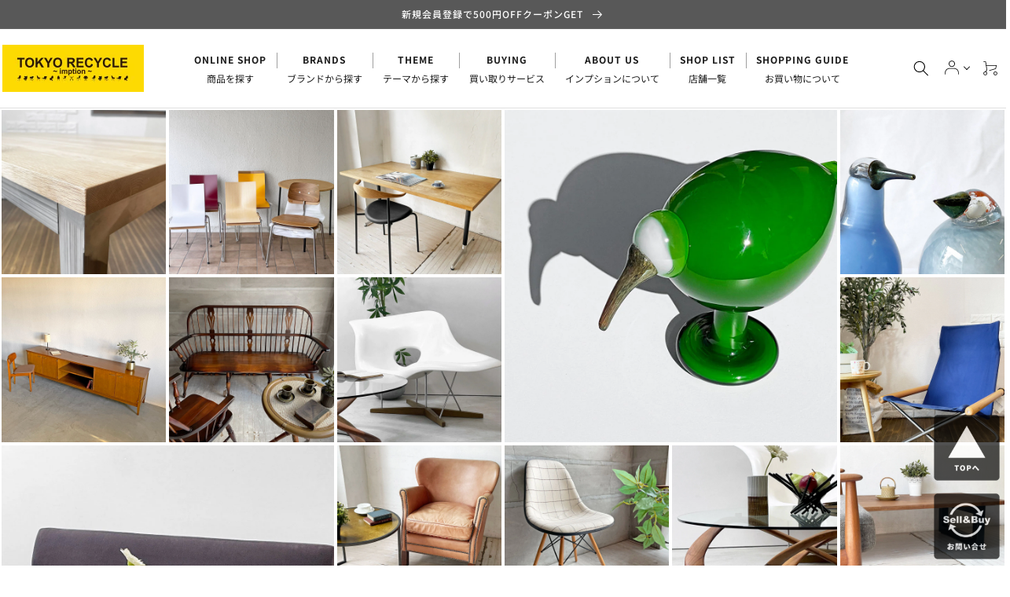

--- FILE ---
content_type: text/css
request_url: https://tokyo-recycle.net/cdn/shop/t/76/assets/section-news.css?v=10807122634274546941750983621
body_size: -511
content:
.news_list li>a{display:flex}@media (max-width: 767px){.news_list li>a{flex-direction:column}}.news_list li time{margin-right:1.5em}@media (max-width: 767px){.news_list li time{margin-right:1em}}.news_list>li{margin:12px 0}.news_list>li>a>span{display:flex}.news_list .news__tag{min-width:80px;padding:0 6px;text-align:center;background:#000;color:#fff;border-radius:100px;margin-right:1.5em;display:flex;align-items:center;justify-content:center}
/*# sourceMappingURL=/cdn/shop/t/76/assets/section-news.css.map?v=10807122634274546941750983621 */


--- FILE ---
content_type: text/css
request_url: https://tokyo-recycle.net/cdn/shop/t/76/assets/component-main-slider.css?v=22928384467599383671750983621
body_size: -399
content:
.mainSlide_image_picture{position:relative;display:block}.mainSlide_image_picture img{width:100%}div.swiper-button-next,div.swiper-button-prev{display:block}.swiper-pagination{z-index:2}.swiper-horizontal>.swiper-pagination-bullets,.swiper-pagination-bullets.swiper-pagination-horizontal,.swiper-pagination-custom,.swiper-pagination-fraction{line-height:1;position:relative;bottom:0;padding-top:14px}.swiper-button-next:after,.swiper-rtl .swiper-button-prev:after{display:none}.swiper-button-prev:after,.swiper-rtl .swiper-button-next:after{display:none}.swiper-button-next,.swiper-button-prev{color:rgba(var(--color-foreground))}.swiper-pagination-bullet-active{background:rgba(var(--color-foreground))}.swiper-button-next>*{transform:rotate(180deg)}.navi_arrow1 svg{max-width:100%;height:auto}.swiper-button-prev.navi_arrow1{left:1.6%}.swiper-button-next.navi_arrow1{right:1.6%}.swiper-button-prev.navi_arrow1,.swiper-button-next.navi_arrow1{width:46px;height:46px;margin-top:-23px}.navi_arrow2 svg{max-width:100%;height:auto}.swiper-button-prev.navi_arrow2{left:1.6%}.swiper-button-next.navi_arrow2{right:1.6%}.swiper-button-prev.navi_arrow2,.swiper-button-next.navi_arrow2{width:46px;height:46px;margin-top:-23px}.navi_arrow3 svg{max-width:100%;height:auto}.swiper-button-prev.navi_arrow3{left:1.6%}.swiper-button-next.navi_arrow3{right:1.6%}.swiper-button-prev.navi_arrow3,.swiper-button-next.navi_arrow3{width:46px;height:46px;margin-top:-23px}
/*# sourceMappingURL=/cdn/shop/t/76/assets/component-main-slider.css.map?v=22928384467599383671750983621 */


--- FILE ---
content_type: text/css
request_url: https://tokyo-recycle.net/cdn/shop/t/76/assets/snippet-card-product.css?v=74289511891025357341750983621
body_size: -494
content:
.tag{margin-top:2px;display:flex;flex-wrap:wrap}@media (max-width: 767px){.tag{margin-top:0}}.tag span{font-size:10px;font-weight:400;line-height:10px;letter-spacing:0em;text-align:center;padding:5px 7px;color:#fff;background:#000;margin-right:5px;margin-top:8px;display:flex;align-items:center;box-sizing:content-box}@media (max-width: 767px){.tag span{font-size:9px;font-weight:400;line-height:9px;letter-spacing:0em;padding:3px 6px;margin-top:6px}}.tag span.blue{background:#103b7b}
/*# sourceMappingURL=/cdn/shop/t/76/assets/snippet-card-product.css.map?v=74289511891025357341750983621 */


--- FILE ---
content_type: application/javascript; charset=utf-8
request_url: https://searchanise-ef84.kxcdn.com/templates.7W3W9T7Y8j.js
body_size: 3801
content:
Searchanise=window.Searchanise||{};Searchanise.templates={Platform:'shopify',StoreName:'TOKYO RECYCLE imption',AutoSpellCorrection:'N',AutocompleteLayout:'multicolumn_new',AutocompleteStyle:'ITEMS_MULTICOLUMN_LIGHT_NEW',AutocompleteDescriptionStrings:0,AutocompleteSuggestionCount:3,AutocompleteCategoriesCount:0,AutocompletePagesCount:0,AutocompleteItemCount:6,AutocompleteShowProductCode:'N',AutocompleteShowMoreLink:'Y',AutocompleteIsMulticolumn:'Y',AutocompleteTemplate:'<div class="snize-ac-results-content"><div class="snize-results-html" style="cursor:auto;" id="snize-ac-results-html-container"></div><div class="snize-ac-results-columns"><div class="snize-ac-results-column"><ul class="snize-ac-results-list" id="snize-ac-items-container-1"></ul><ul class="snize-ac-results-list" id="snize-ac-items-container-2"></ul><ul class="snize-ac-results-list" id="snize-ac-items-container-3"></ul><ul class="snize-ac-results-list snize-view-all-container"></ul></div><div class="snize-ac-results-column"><ul class="snize-ac-results-multicolumn-list" id="snize-ac-items-container-4"></ul></div></div></div>',AutocompleteMobileTemplate:'<div class="snize-ac-results-content"><div class="snize-mobile-top-panel"><div class="snize-close-button"><button type="button" class="snize-close-button-arrow"></button></div><form action="#" style="margin: 0px"><div class="snize-search"><input id="snize-mobile-search-input" autocomplete="off" class="snize-input-style snize-mobile-input-style"></div><div class="snize-clear-button-container"><button type="button" class="snize-clear-button" style="visibility: hidden"></button></div></form></div><ul class="snize-ac-results-list" id="snize-ac-items-container-1"></ul><ul class="snize-ac-results-list" id="snize-ac-items-container-2"></ul><ul class="snize-ac-results-list" id="snize-ac-items-container-3"></ul><ul id="snize-ac-items-container-4"></ul><div class="snize-results-html" style="cursor:auto;" id="snize-ac-results-html-container"></div><div class="snize-close-area" id="snize-ac-close-area"></div></div>',AutocompleteItem:'<li class="snize-product ${product_classes}" data-original-product-id="${original_product_id}" id="snize-ac-product-${product_id}"><a href="${autocomplete_link}" class="snize-item" draggable="false"><div class="snize-thumbnail"><img src="${image_link}" class="snize-item-image ${additional_image_classes}" alt="${autocomplete_image_alt}"></div><span class="snize-title">${title}</span><span class="snize-description">${description}</span>${autocomplete_product_code_html}${autocomplete_product_attribute_html}${autocomplete_prices_html}${reviews_html}<div class="snize-labels-wrapper">${autocomplete_in_stock_status_html}${autocomplete_product_discount_label}${autocomplete_product_tag_label}${autocomplete_product_custom_label}</div></a></li>',AutocompleteMobileItem:'<li class="snize-product ${product_classes}" data-original-product-id="${original_product_id}" id="snize-ac-product-${product_id}"><a href="${autocomplete_link}" class="snize-item"><div class="snize-thumbnail"><img src="${image_link}" class="snize-item-image ${additional_image_classes}" alt="${autocomplete_image_alt}"></div><div class="snize-product-info"><span class="snize-title">${title}</span><span class="snize-description">${description}</span>${autocomplete_product_code_html}${autocomplete_product_attribute_html}<div class="snize-ac-prices-container">${autocomplete_prices_html}</div><div class="snize-labels-wrapper">${autocomplete_in_stock_status_html}${autocomplete_product_discount_label}${autocomplete_product_tag_label}${autocomplete_product_custom_label}</div>${reviews_html}</div></a></li>',AutocompleteShowInStockStatus:'Y',LabelAutocompleteSuggestions:'よく検索されるワード',LabelAutocompleteCategories:'カテゴリ',LabelAutocompletePages:'ページ',LabelAutocompleteProducts:'商品',LabelAutocompleteMoreProducts:'[count] 件の結果を見る',LabelAutocompleteNothingFound:'[search_string]に一致する結果は見つかりませんでした。スペルを確認するか、別の単語やフレーズを使用してください。',LabelAutocompleteMobileSearchInputPlaceholder:'キーワードから探す',LabelAutocompleteInStock:'',LabelAutocompletePreOrder:'',LabelAutocompleteOutOfStock:'SOLD OUT',LabelAutocompleteNoCategoriesFound:'カテゴリの結果はありません',LabelAutocompleteNoPagesFound:'ページの結果はありません',LabelAutocompleteTypeForResults:'検索する',LabelAutocompleteResultsFound:'[count]件の結果',LabelAutocompleteDidYouMean:'[suggestions] をお探しですか？',LabelAutocompletePopularSuggestions:'人気検索ワード [suggestions]',LabelAutocompleteSeeAllProducts:'すべての商品を見る',LabelAutocompleteNumReviews:'[count] 件のレビュー',AutocompleteProductDiscountLabelShow:'Y',LabelAutocompleteProductDiscountText:'PRICE DOWN',ProductDiscountBgcolor:'333333',ResultsShow:'Y',ResultsStyle:'RESULTS_BIG_PICTURES_NEW',ResultsItemCount:24,ResultsShowActionButton:'N',ResultsShowInStockStatus:'Y',ResultsShowCategoryImages:'N',ResultsShowPageImages:'N',ResultsTitleStrings:5,ResultsDescriptionStrings:0,ResultsZeroPriceAction:'show_custom_text',ResultsUseAsNavigation:'templates',ResultsShowProductDiscountLabel:'Y',LabelResultsProductDiscountText:'PRICE DOWN',ResultsProductDiscountBgcolor:'000000',ResultsProductsPerRow:4,LabelResultsSortBy:'並び替え',LabelResultsSortRelevance:'',LabelResultsSortTitleAsc:'',LabelResultsSortTitleDesc:'',LabelResultsSortCreatedDesc:'新着順',LabelResultsSortCreatedAsc:'古い商品順',LabelResultsSortPriceAsc:'価格の安い順',LabelResultsSortPriceDesc:'価格の高い順',LabelResultsSortDiscountDesc:'割引率の高い順',LabelResultsSortRatingAsc:'評価 低い順',LabelResultsSortRatingDesc:'評価 高い順',LabelResultsSortTotalReviewsAsc:'レビューが少ない順',LabelResultsSortTotalReviewsDesc:'レビューが多い順',LabelResultsBestselling:'',LabelResultsFeatured:'関連度',ResultsProductDefaultSorting:'created:desc',ShowBestsellingSorting:'Y',ShowDiscountSorting:'Y',LabelResultsTabCategories:'カテゴリ',LabelResultsTabProducts:'商品',LabelResultsTabPages:'ページ',LabelResultsFound:'「[search_string]」の該当商品： [count]件 を表示しています。',LabelResultsFoundWithoutQuery:'[count] 件',LabelResultsNothingFound:'「[search_string]」の結果なし',LabelResultsNothingFoundWithoutQuery:'結果なし',LabelResultsNothingFoundSeeAllCatalog:'検索結果「[search_string]」には該当するものがありませんでした。スペルを確認するか、別の単語やフレーズを使用してください。',LabelResultsNumReviews:'[count] 件のレビュー',LabelResultsDidYouMean:'',LabelResultsFilters:'絞り込み',LabelResultsInStock:'',LabelResultsPreOrder:'',LabelResultsOutOfStock:'SOLD OUT',LabelResultsZeroPriceText:'在庫切れ',LabelResultsAddToCart:'カートに追加する',LabelResultsViewProduct:'商品を見る',LabelResultsQuickView:'クイックビュー',LabelResultsViewFullDetails:'すべての詳細を見る',LabelResultsQuantity:'数量',LabelResultsViewCart:'カートを見る',LabelResultsShowProducts:'[count] 商品を表示する',LabelResultsResetFilters:'クリア',LabelResultsApplyFilters:'絞り込む',LabelResultsSelectedFilters:'[count] 選択中',LabelResultsBucketsShowMore:'もっと見る',LabelResultsInfiniteScrollingLoadMore:'もっと見る',LabelResultsPaginationPreviousPage:'← 前へ',LabelResultsPaginationNextPage:'次へ →',LabelResultsPaginationCurrentPage:'[total_pages] ページ中 [page]',ResultsTagLabels:{"2152696":{"label_id":2152696,"product_tag":"\u5c55\u793a\u54c1","format":"text","type":"text","text":"\u5c55\u793a\u54c1","bg_color":"000000","text_color":"FFFFFF","image_type":"new","image_url":null,"position":"top-right"}},ResultsCustomLabels:{"2152696":{"label_id":2152696,"product_tag":"\u5c55\u793a\u54c1","format":"text","type":"text","text":"\u5c55\u793a\u54c1","bg_color":"000000","text_color":"FFFFFF","image_type":"new","image_url":null,"position":"top-right"}},CategorySortingRule:"searchanise",ShopifyCurrency:'JPY',ShopifyMarketsSupport:'Y',ShopifyLocales:{"ja":{"locale":"ja","name":"Japanese","primary":true,"published":true}},StickySearchboxShow:'N',PriceFormatSymbol:'¥',PriceFormatBefore:'¥',PriceFormatDecimals:0,ColorsCSS:'.snize-ac-results .snize-description { color: #9D9D9D; }div.snize-ac-results.snize-ac-results-mobile .snize-description { color: #9D9D9D; }.snize-ac-results span.snize-discounted-price { color: #C1C1C1; }.snize-ac-results .snize-attribute { color: #9D9D9D; }.snize-ac-results .snize-sku { color: #9D9D9D; }#snize-search-results-grid-mode span.snize-attribute { color: #888888; }#snize-search-results-list-mode span.snize-attribute { color: #888888; }#snize-search-results-grid-mode span.snize-sku { color: #888888; }#snize-search-results-list-mode span.snize-sku { color: #888888; }',CustomCSS:'#snize_results.snize-mobile-design.snize-new-version div.snize-main-panel .snize-main-panel-controls {    display:none;}.snize-product-filter-opener {    display:none;}.snize-selected-filter-values {    display:none;}.snize-product-filters-price-symbol {    display:none;}.snize-main-panel-controls {    display:none;}.snize-row-mode-icon {    display:none;}.snize-filters-title .snize-selected-filters {    text-align:left;}#snize_results.snize-mobile-design.snize-new-version div.snize-selected-filters-container {    display:block;}.snize-price-zero-text {    font-weight:bold;}/*.snize-main-panel-dropdown-created-asc,.snize-main-panel-dropdown-sales_amount-desc {*//*    display:none;*//*}*/.snize-price.money {    font-weight:bold;}.snize-price.money:after {    content:"（内税）";    font-size:12px;}#snize-search-results-grid-mode span.snize-thumbnail {    aspect-ratio: 1;    height: auto;    object-fit: contain;}#snize-search-results-grid-mode span.snize-thumbnail img {    aspect-ratio:1;    object-fit:contain;}#snize_results.snize-mobile-design.snize-new-version #snize-search-results-grid-mode ul {    margin-right:-10px;    margin-left:0;}#snize_results.snize-mobile-design.snize-new-version #snize-search-results-grid-mode.snize-two-columns li.snize-product {    padding-right:10px;}#snize_results.snize-mobile-design.snize-new-version #snize-search-results-grid-mode span.snize-thumbnail,#snize_results.snize-mobile-design.snize-new-version #snize-search-results-grid-mode span.snize-thumbnail img {    /*max-height:unset;*/    height:unset;}div.snize ul.snize-product-filters-list li label>span {    text-align:left;}#snize-search-results-list-mode .snize-item {    flex-direction:column;}#snize-search-results-grid-mode span.snize-out-of-stock,#snize-search-results-grid-mode div.snize-product-label,#snize-search-results-list-mode div.snize-product-label.top-left,#snize-search-results-list-mode span.snize-out-of-stock{    position:absolute;    padding: 0.6rem 3px!important;    background-color: rgba(0, 0, 0, 0.4588235294) !important;    font-size: 10px!important;    border-color: transparent!important;    top: 10px!important;    left:10px!important;    }div.snize div.slider-container.snize-theme .back-bar .pointer,div.snize div.slider-container.snize-theme .selected-bar {    background:#fcd900;}div.snize div.slider-container.snize-theme .selected-bar {    background:#d3d3d3;}#snize_results.snize-mobile-design.snize-new-version div.snize-search-results-header {    text-align:left;}#snize-search-results-grid-mode .snize-price-list {    font-weight:bold;}/* listmode */#snize-search-results-list-mode .snize-price-list {    text-align:left;    font-weight: 700;}#snize-search-results-list-mode li.snize-product:first-child {    padding-top:20px;}#snize-search-results-list-mode li.snize-product {    border-bottom:none;    padding: 20px 12px;}#snize-search-results-list-mode .snize-thumbnail-wrapper {    margin-right:0;}#snize-search-results-list-mode .snize-product .snize-item-image {    max-width: 300px;    max-height: 300px;}#snize-search-results-list-mode li.snize-product span.snize-thumbnail {    width: 300px;    height: 300px;}#snize_results.snize-mobile-design.snize-new-version #snize-search-results-list-mode span.snize-thumbnail {    width: 350px;    height: 350px;    border: none;}#snize_results.snize-mobile-design.snize-new-version #snize-search-results-list-mode span.snize-thumbnail img {    max-width: 350px;    max-height: 350px;}#snize-search-results-list-mode li.snize-product span.snize-title {    margin-top:7px;}@media screen and (min-width:1000px) {    #snize-search-results-list-mode ul {        display:flex;        flex-wrap:wrap;    }    #snize-search-results-list-mode li.snize-product {        width:50%!important;    }}@media screen and (min-width:1250px) {    #snize-search-results-list-mode .snize-product .snize-item-image {        max-width: 450px;        max-height: 450px;    }    #snize-search-results-list-mode li.snize-product span.snize-thumbnail {        width: 450px;        height: 450px;    }}#snize_results.snize-mobile-design.snize-new-version #snize-search-results-list-mode span.snize-overhidden {    padding-left:0;}/* pagination*/div.snize div.snize-pagination {    font-weight:400;}div.snize div.snize-pagination ul li {    border: 1px solid #dfdfdf;    border-right: none;    font-size: 14px;    width: 44px;    height: 44px;}div.snize div.snize-pagination ul li:last-child {    border-right: 1px solid #dfdfdf;}div.snize-search-results#snize_results a {    font-size:14px;    }div.snize div.snize-pagination ul li a,div.snize div.snize-pagination ul li span {    width:100%!important;    height:100%!important;}div.snize div.snize-pagination ul li a.active {    background-color:#fcd900;    color:#000;}@media screen and (max-width:600px) {    div.snize div.snize-pagination ul {        display:flex;        justify-content: center;    }}/* Instant Search */.snize-item .snize-labels-wrapper {    position: absolute;    top: 0;}div.snize div.snize-main-panel-dropdown>a span{    color: #333;}.snize-ac-results-content .snize-item .snize-labels-wrapper {    left: 8px;    top: 2px;}',CustomJS:'document.addEventListener(\'Searchanise.Loaded\',function(){(function($){function replacePriceWithTextForOOS(container){$(\'.snize-product\',container).each(function(){let productData=$(this).data(\'snize_item_data\');if(productData.quantity==0){$(\'.snize-price-list\',this).empty().text(\'在庫切れ\')}})}\n$(document).on(\'Searchanise.AutocompleteUpdated\',function(event,input,container){replacePriceWithTextForOOS(container)});$(document).on(\'Searchanise.ResultsUpdated\',function(event,container){replacePriceWithTextForOOS(container)})})(window.Searchanise.$)})'}

--- FILE ---
content_type: text/javascript
request_url: https://cdn.shopify.com/extensions/019a0ef7-919b-79f7-b2b5-682c8204d151/checkbox-assistant-423/assets/register.js?v=1762342897?v=1762342897
body_size: -509
content:
import { customizeCss, closePopup, insertCheckboxBefore } from "./common.js";

// 登録フォームのセレクタが存在するかどうかをチェック
if (document.querySelector(constant.register.createCustomerSelector)) {
  insertCheckboxBefore(
    constant.register.createCustomerSelector,
    constant.register.checkboxIdForRegister,
    constant.register.createCustomerOpacitySelector
  );
}
customizeCss();
closePopup();


--- FILE ---
content_type: application/javascript; charset=utf-8
request_url: https://searchanise-ef84.kxcdn.com/preload_data.7W3W9T7Y8j.js
body_size: 18913
content:
window.Searchanise.preloadedSuggestions=['usm ハラー','アルテック artek','ハーマンミラー イームズ','タッパーウェア tupperware','イッタラ iittala','herman miller','イデー idee','ダックス dux','イームズ シェルチェア','verner panton　ファブリックパネル','トラックファニチャー truck furniture','北欧　ビンテージ','ボーコンセプト boconcept','ジャーナルスタンダード ファニチャー','usmハラー モジュラーファニチャー グラファイト グレー','マルニ木工 maruni','ch24 ブラック','アーコール チェア','ジャン　プルーヴェ','ダイニング　テーブル','フリッツハンセン　チェア','アルテミデ artemide デメトラ demetra','フリッツハンセン テーブル','vitra ティプトン','herman miller ビンテージ エアポートベンチ','ロッシュ ボボア','リーンロゼ トーゴ','us ビンテージ','ハンガー　ラック','アルフレックス arflex','パシフィックファニチャーサービス pacific','カールハンセン＆サン carl hansen & son ch88p ダイニングチェア オーク材 本革 ハンス j ウェグナー デンマーク 北欧家具','クラッシュゲート crash gate','アラビア　ムーミン','アルテック artek スツール 60','ルイスポールセン　ph5','arabia moomin','カリモク　ソファ','クリスティーナ ダム スタジオ','イッタラ　バード','ミラー　鏡','天童木工 tendo','ラウンド　テーブル','ライティング　ビューロー','ハーマンミラー herman miller シェル チェア','japan vintage　衝立','lisa larson','テレビ　ボード','ヘイ hay','マルゲリータ margherita','ジェイケー jk','コンポ二ビリ componibili','ワイスワイス wise wise','ベッドフレーム　シングル','ムーミン マグ','ジョージ ナカシマ','カリモク　チェア','ハーマンミラー herman miller コントラクトテーブル','fritz hansen','artek a201','カールハンセン＆サン carl hansen & son ch24 yチェア ブラックラッカー × ブラックペーパーコード','ガラス　テーブル','ゲタマ ge201','momo natural','vitra dkr','astier de villatte','カンディハウス　チェア','ガラス　キャビネット','カリモク　モーガントン','acme furniture','ハンス・j・ウェグナー｜hans j wegner','トラックファニチャー truck','エクステンション　テーブル','ユーエスエムハラー usmハラー usm haller モジュラーファニチャー プライバシーパネル','ウニコ ソファ','ハーマンミラー herman miller プライウッドダイニングチェア dcm','ハーマンミラー herman miller モジュラーシーティンググループ 1pソファ ラウンジチェア ジョージ・ネルソン','b-line ボビーワゴン','無印　シェルフ','ネルソン　モジュラー','time & style','フリッツハンセン fritz hansen セブンチェア','無印良品　ダイニング','アルテック　テーブル','ch24　yチェア','イデー idee プライウッドチェア ブラック 「forme 1950」 1980年代 ビンテージ 初期プロダクト 希少','journal standard furniture','ビーカンパニー b-company','アスティエ　コンポート','ボーコンセプト bo concept ヴェネト veneto ラウンジチェア','エミュー　テラマーレ','アクタス actus','finn juhl','ukビンテージ　チェア','ケースファニチャー case furniture 675チェア ダイニングチェア アームチェア ウォールナット材','ジャパンビンテージ　デスク','ハーマンミラー デスク','柏木工　チェア','かなでもの kanademono ザ・テーブル the table デスク ラバーウッド無垢材 w250xd70cm スチール スクエアバーレッグ ブラック','ニッソー ハイモールド','チェア　ダイニング','ハラー　キャビネット','カールハンセン オーク材','スティーブ　ハリソン','フラワーベース 花瓶','フリッツハンセン fritz hansen ドロップチェア','リサ　ラーソン','家具　チェア','ベッドフレーム　ダブル','truck furniture','bo concept','ton チェア','フリッツハンセン fritz hansen セブンチェア ビーチ材 ナチュラル アルネ・ヤコブセン arne jacobsen スタッキング デンマーク 北欧家具','モモナチュラル ランド','バード　イッタラ','カイ クリスチャンセン','ハーマンミラー　テーブル','ウニコ　ブレス','pacific furniture','ピエール ガーリッシュ','サイドテーブル　無垢','三谷龍二 ryuji mitani 山桜 角皿 l字 w24 木の器 木工 現代作家 希少','ストッケ　トリップトラップ','オカムラ　オフィスチェア','ベッドフレーム　セミダブル','ボビーワゴン　2段','louis poulsen','ウェグナー　椅子','usm haller','ラタン　チェア','yチェア　ブラック','tom dixon','フィン　ユール','ピエールジャンヌレ pierre','辻和美 kazumi','ミナ ペルホネン','イームズ ラウンジ','アスティエ　キャット','ハラー　テーブル','ノル　knoll','oiva toikka','カウンター　チェア','アーレンドデシュルコ ahrend de cirkel リザルトチェア','アスティエ　デリアン','リサラーソン　オブジェ','ニーチェア エックス ny chair x','ボーコンセプト bo concept エルバ elba ラウンジチェア','コート　ラック','トムディクソン tom dixon','チーク材　チェア','マルニ　地中海','クラッシュゲート crash gate ノル nor マルコ marco','ダックス dux ナラ材','japan vintage','タピオ　ヴィルカラ','オーク　ダイニングテーブル','家具蔵　ウォールナット','ワゴン　キャスター','ロイヤルコペンハーゲン　ブルー','uk ビンテージ','カンディハウス conde house ルントオム runtom','ligne roset','アルテック　スツール','pacific furniture service','ガラス　ローテーブル','ミッドセンチュリー　チェア','カッシーナ　チェア','天童木工 バタフライスツール','ハイバック　チェア','かなでもの kanademono','無印　ベッド','ジョージ ネルソン','isamu noguchi','大理石 テーブル','リッツウェル ritzwell','verner panton','カルテル　テーブル','wood you like company','デューロン dyrlund','デンマーク ビンテージ','カイボイスン kay bojesen','三谷　龍二','プルーヴェ jean prouve','フランフラン francfranc','倉俣 史朗','ベビー チェア','アクメファニチャー　ソファ','ハイ チェア','george nelson','スツール　木製','セブンチェア ビーチ材','丸テーブル ダイニングテーブル','a flat','マリメッコ　生地','オイバ・トイッカ oiva','オープン ラック','オーク材　ダイニングテーブル','無印良品 ステンレスユニットシェルフ','ダイニングテーブル　北欧','コトブキ チェア','ハーマンミラー　チェア','royal copenhagen','現代作家　器','二葉家具 ビンテージ ハコテーブル チーク材 w40cm 原好輝 オープンシェルフ 自在家具 ミッドセンチュリーモダン 希少','キッズ　チェア','ラ　マリー　オレンジ','m.h stålmøbler','イサム ノグチ','タイム　アンド　スタイル','飛騨産業 hida','g plan','uk チェア','カルテル kartell ティップトップ tiptop','オットマン　ソファ','家具　チェア　アーム','タイル　テーブル','ソファ　オットマン','ジャパンビンテージ　チェア','ポール　ケアホルム','knoll チェア','ワーナー　シューメーカー','スツール オットマン','アクタス　デスク','hay　テーブル','クラッシュゲート　チェア','ジャパンビンテージ キャビネット','チーク　シェルフ','無印良品　スタッキングシェルフ','ライティングビューロ　ビンテージ','arabia アネモネ','天童木工 座卓','北欧　テーブル','ルイスポールセン　パンテラ','北欧ビンテージ キャビネット','オープン　シェルフ','飛騨産業 hida キツツキ','カウンター　テーブル','無印　ユニットシェルフ','idee ソファ','unico テーブル','jean prouve','hans j wegner','b&b italia','スチール　シェルフ','シャルロット　ペリアン','ウォール　シェルフ','柳宗理　チェア','無印良品 muji スタッキングシェルフ','サイドシェル　2nd','レザー　ソファ','イームズ ラウンジチェア','レコード　ラック','日進木工 nissin','北の住まい設計社 kitanosumaisekkeisha','クラフトファニチャー　チェア','デスク　テーブル','カリガリス　ダイニングテーブル','ロイヤルコペンハーゲン　イヤーマグ','ワイスワイス　ソファ','北欧 食器','カリモク　コロニアル','ヴィトラ　サイドシェル','ストウブ staub','カンディハウス ハナコ','アーコール　バタフライ','モモナチュラル テーブル','ベントウッド チェア','alvar aalto','tww ファンバックチェア','フクラ hukla','knoll サーリネン','チェア　レザー','アンティーク チェア','サイドテーブル ローテーブル','バタフライ　テーブル','ジャスパー モリソン','イームズ　シェル','karimoku ソファ','アアルト　ベース','dux ダックス','unico キッチン','ファブリック　ソファ','ペニーワイズ　テーブル','standard trade','アーロンチェア　クラシック','コカ・コーラ coca','エコーネス ekornes','ハーマンミラー　エアポート','カーフ karf','ビンテージ　棚','フォルミオ　デスク','剣持 勇','スタンダードトレード　テーブル','ユーエスエムハラー｜usm haller','ミラー 大型','conde house','ビンテージ チェスト','無印　キャビネット','アクタス　ソファ','lc　ソファ','北欧ビンテージ エクステンション','ウニコ　エクステンション','ジャンヌレ pierre','arne jacobsen','キャビネット　ガラス','マスターウォール ソファ','le klint','フロア　スタンド','カリガリス　チェア','イデー　ソファ','wise wise','フレデリシア fredericia','モモナチュラル　ソファ','インダストリアル　テーブル','セルジュ ムーユ','チェスカチェア cescachair','ペニーワイズ　カップボード','チーク　デスク','カリモク　テーブル','ヒロシマ hiroshima','鏡　壁掛け','陶芸家 現代作家','デンマーク　デスク','チーク　エクステンション','ヘイ hay エレメンターレチェア elementaire chair スモーキーグリーン ダイニングチェア ガーデンチェア ロナン＆エルワン・ブルレック 定価￥33,000','arabia ムーミン','ウニコ ダイニングテーブル','ウェグナー テーブル','ジョージ ジェンセン','mina perhonen','折りたたみ　テーブル','carl hansen & søn　','usm ハラーテーブル','無印 チェスト','チーク　サイドボード','アラビア　マグ','丸　テーブル','モラー　チェア','steve　harrison','usm haller デスク','vitra パントンチェア','カルテル kartell','マリオ ベリーニ','日進木工　ダイニングチェア','ジャパンビンテージ　テーブル','イーセン アーレン','ダイニングテーブル　ｗ150','カリモク　ニュースタンダード','ウニコ　ホクストン','penny wise','モダン　ソファ','ゴミ箱 ダストボックス','フロス flos','カルテル　チェア','キリム　ラグ','ジャパンビンテージ　アームチェア','ダイニングテーブル　丸','北欧 サイドボード','デンマーク　テーブル','ヴィトラ　テーブル','ダイニングテーブル ラウンド','uk　テーブル','カリモク　ドマーニ','チェスト イタリア','チーク　チェア','ウニコ　キャビネット','ミラー　ビンテージ','vitra ミニチュア','昇降式 テーブル','無印良品 ベッド','無印　シェルフ　','ミッドセンチュリー　デスク','ロイヤルコペンハーゲン　バッカ','トラック　ソファ','アクメ　テーブル','ウォールナット ダイニングテーブル','クラッシュゲート　イージーライフ','kivi キャンドルホルダー','クラッシュゲート　ソファ','ヴィトラ　ルーキー','カルテル kartell コンポニビリ','ビスレー　デスク','カリモク60　kチェア','pp mobler','李英才 young','家具蔵 kagura','アジアン　テーブル','george nakashima','トーネット アームチェア','vitra デスク','秋田木工　チェア','usmハラー usm haller モジュラーファニチャー avボード tvボード 3列3段 オーダーガラス天板','リボ　バランス','ステンレス　作業台','オーク テーブル','ガラス　シェルフ','tip ton','オーク材　ダイニングチェア','アルミナム　ハーマンミラー','フリッツ　ハンセン','r&b wire products','yチェア 日本','アイラーセン　ソファ','ゲタマ getama','ラウンド　ダイニング','ハンス　コレー','journal standard','イス　木','ダルトン dulton','エクステンション テーブル　伸長式','クラッシュ　ソファ','キュリオケース　ガラス','エレファントスツール elephant','ボビーワゴン　3段','m&m furniture','carl hansen','コトブキ　サイドチェア','無垢材　ダイニング','天童木工　チェア','かなでもの　テーブル','ハーマンミラー ベース','アクタス　ファイン','ドクターキャビネット ケビント','無印　ステンレス','アーコール　チェア　','ny chair x','キッチン　作業台','piet hein eek','tapio wirkkala','ウニコ　アルベロ','葉山　ガーデン','ビンテージ　チーク材　テーブル','ビスレー bisley','家具蔵 kagura ヴィンテージ vintage ダイニングチェア','リモワ rimowa サルサ salsa','ビンテージ　ダイニングテーブル','アラビア パラティッシ','ダイニングチェア　オーク材','アントチェア　チーク','actus デスク','柏木工 シビル','philippe starck','ウニコ　テーブル','ダイニングチェア 北欧','1p　ソファ','カッシーナ　テーブル','ピルッカ　テーブル','カリモク karimoku','インダストリアル　什器','アラビア　ルスカ','パシフィックファニチャーサービス オーダー','マルニ　ヒロシマ','magnus olesen','コンラン　シンテシ','椅子　木','無垢材　ダイニングテーブル　','knot antiques','ビンテージ　ハンガー','ニーチェア ロッキング','天童木工 テーブル','オーバル　テーブル','crash gate','moda en casa','サイドテーブル　ビンテージ','enzo mari','vamdrup stolefabrik','tecta k22','カリモク　ダイニングテーブル','フォルミオ　チェア','トラックファニチャー　ソファ','アラビア　ルノ','テクタ　サイドテーブル','モダニカ　セルシステム','福村 龍太','landscape products','イケア ikea','シャビー　ホワイト','ワイスワイス アキ','ビンテージ ベンチ','drexel heritage','無印良品 muji　ダイニングチェア','ストッフ ナゲル','アレキサンダー　ジラルド','トラック　fk','tv board','actus テーブル','ライト　スタンド','ドレクセル　テーブル','unico ソファ','チーク ビンテージ キャビネット','無印　スタッキング','ホワイト　デスク','イデー テーブル','オカムラ　コンテッサ','ホワイト　シェルフ','ダイニングチェア　pvcレザー','アーロンチェア ライト','ファブリック　チェア','無印　テーブル','無印　チェア','ローテーブル ガラス','北欧　エクステンション','富士ファニチア fuji','広松木工 hiromatsu','uk　ダイニングチェア','coffee table','ukビンテージ vintage ガラスキャビネット ディスプレイケース 英国家具 アンティーク','イサムノグチ isamu noguchi','ハーマンミラー　アルミナム','usビンテージ ライト','マルセル　ブロイヤー','ガラス　飾り棚','ハーマンミラー 2nd','ビンテージ　ミラー','kaj franck','ヤマギワ ペンダントライト','アルテック アアルト','ゲタマ デイベッド','roche bobois','ビンテージ　ランプ','knoll studio','イームズ　ソファ','カルテル ストーン','北の住まい設計社 パイン無垢材','ビンテージ　キャビネット','クッション　ソファ','チーク　テーブル','ジャパンビンテージ　チーク','ukビンテージ オーク材','ハーマンミラー シェルチェア','イームズ　ローテーブル','イームズ テーブル','ethan allen','セブンチェア　ビンテージ','キッチン 棚','オーク材　チェア','什器　アイアン','リオン アングルシェルフ','vintage danish','柳宗理　コトブキ','マリメッコ　ビンテージ','チーク材 コーヒーテーブル','グスタフスベリ　ベルサ','ワイヤー　イームズ','ハーマンミラー herman miller','テクタ m21','リヤドロ　人形','idee　テーブル','ウニコ 棚','3人掛けソファ カウチソファ','ロッシュ ボボア roche bobois マ ジョン mah jong ソファ ローソファ シートクッション','スタッキング　スツール','松本民芸家具 チェスト','チェスト ホワイト','vitra チェア','秋田木工　スツール','無印　ソファ','デンマーク　ボーコンセプト','オットマン　モダン','アーコール　クエーカー','モモナチュラル vent','ラウンド　ダイニングテーブル　オーク','モモナチュラル チェア','ファイヤーキング　ジェダイ','ダイニング　チェア','ソファ　グリーン','kay bojesen','fat lava','カルテル　take','ビンテージ　デスク','黒田 泰蔵｜','スタッキング　チェア','ukビンテージ　チェスト','無印良品　メープル','オフィス　デスク','バランスイージー balans easy','無垢材　ダイニングテーブル','パントン　ファブリック','アラビア　24h','無印良品 シェルフ タモ','こたつ　テーブル','hita craft','シェルフ　木製','ポロック　チェア','現代作家　プレート','リーンロゼ　カラン','ビンテージ　アームチェア','キッズ　テーブル','ビンテージ　サイド','インダストリアル　キャビネット','ソファ 3シーター','ナラ　無垢','ビンテージ　テーブル　ホワイト','コンラン　テーブル','木製　チェア','カッシーナ　キャブ','ラタン テーブル','ツェツェ・アソシエ tse＆tse','カールハンセン　ウェグナー','デンマーク　チェア','アルミナム マネジメント','iittala bird','無印　ユニット　ワイド','サイドシェル　テーブル','ベッド　クイーン','ハイバック　ソファ','アクタス　fb','折りたたみ　椅子','arne vodder','ジャーナル　サンク','チーク テレビボード','ハロ　ソファ','北欧 ヴィンテージ','クラスティーナ crastina','pierre jeanneret','柳宗理 ビンテージ','ハーマンミラー　cosm','トムディクソン tom dixon コッパー ラウンド ペンダントライト 45 copper round pendant コッパー copper 廃盤 定価113,000円 展示美品 〓','ワイスワイス　テーブル','ハーマンミラー イームズ　2nd','usmハラー　テーブル','辻　和美','ムーミン アラビア','デスクチェア　昇降','vitra rookie','アルテック artek 60','usm ハラー　キャビネット','knoll ブルーノ','オーレ ヴァンシャー','ハーマンミラー　アームシェル','フリッツハンセン　チェア　スタッキング','usm デスク','アームシェル ロッカー','muji ソファ','無印 スツール','ジャーナル　パクストン','パシフィック シェルフ','ロナン　ブルレック','サイドボード　オーク','キャビネット ハラー','ウィンザー　ビンテージ','ジャパンビンテージ　スツール','キャサリンホルム cathrineholm','カンディハウス　テーブル','バワリー コーヒーテーブル','ワゴン　テーブル','ビンテージ　電話台','unico チェア','フランス　テーブル','2p　ソファ','ウェグナー　チェア','ウニコ　ホルム','ローテーブル　アイアン','デスク チェア セット','harman miller','ガーデンチェア フォールディングチェア','ラパルマ　スツール','borge mogensen','和　モダン','折り畳み テーブル','ウニコ テレビ','イッタラ　キャンドルホルダー','モンタナ montana','ph5　ブラス','レザー　スツール','照明　ビンテージ','クラッシュ　リクライニング','オーク材 サイドテーブル','ポールケアホルム kjaerholm','マスターウォール チェア','ハラー　デスクワゴン','ハーマンミラー　シェル','ロウヤ lowya','ukビンテージ　テーブル','デスク　ワゴン','イデー アントン','fk sofa','ビンテージ スツール','チーク材　デンマーク','アスプルンド　テーブル','vitra　ソフトシェル','ハンス j ウェグナー','カンディハウス conde','イッタラ iittala キビ','ビンテージ　ペンダントライト','エクステンション ダイニングテーブル','オープンシェルフ　チーク','オットマン　レザー','北欧 チーク材 キャビネット','イームズ ストレージ','ユニットシェルフ　muji','ネルソン　クロック','冷蔵庫　will','イームズ　アルミナム','マジス　スティール','松本民芸　椅子','ビンテージ シェルフ','ステンレス　シェルフ','スタンダードトレード ダイニングテーブル','unico アルベロ','アームチェア　レザー','フラワーベース　ガラス','ポラダ　アーレキン','北欧　ラウンジ','北欧　ウォール','シェルチェア　ビンテージ','アクタス テーブル','マルゲリータ　棚','かなでもの　デスク','フィネル　ポット','ニーチェア　オットマン','ガラス サイドテーブル','ワゴン ビンテージ','ヨギボー　マックス','ウエッジウッド wedgwood','チーク　ワゴン','レザー　オットマン','hans wegner','ビンテージ　チェア','キャビネット　オープン','serge mouille','jasper morrison','crash gate　ソファ','モモナチュラル　vibo','uk ドローリーフ','アジアン　チーク','秋田木工　ダイニングチェア','スタンドミラー 姿見','エルゴヒューマン　プロ','グリニッチ カフェテーブル','ハラー　デスク','タッパーウェア　フライパン','アルフレックス arflex キャビネット','イトーキ　チェア','アンティーク　テーブル','ネルソン　ソファ','クッション　チェア','ナガノインテリア ベンチ','carl hansen & son','セット　チェア','フィンユール　チーク','unico ベンチ','フォルナセッティ fornasetti','北欧 チェア','モモ ランド','skip a beat garden','ダニエル　チェスト','ウニコ　シグネ','フランス　プレート','bed do','チーク　エクステンション　ダイニングテーブル','カッシーナ　エアーフレーム','ナチュラル　ダイニングテーブル　','arabia　ウラ・プロコッペ','天童木工 tendo テーブル','momo natural ダイニングテーブル','アイアン　ハンガー','boby wagon','ルイスポールセン aj','ハラー　リノリウム','sawaya & moroni','スウェーデン ビンテージ','コンポニビリ componibili','ロッシュボボア roche','長　大作','リセノ　ソファ','ラグ イラン','北欧ビンテージ チーク材 キャビネット','無印良品 muji リビングでもダイニングでもつかえる テーブル','アルテック　未使用','ベンチ　木製','ノル　チューリップ','カッシーナ lc','エクステンション　蛇腹','ホルムガード holmegaard','ボックス　シェルフ','コトブキ　スタッキング','kai kristiansen','無印良品　スタッキング　キャビネット','ラグ シャギー','チーク キャビネット','イームズ　ワイヤーチェア','ケーススタディーショップ case study shop','デスク ミッドセンチュリー','スチール　キャビネット','かしわ 柏木工','スタンダードトレード オーダー','maarten van severen','北欧 チーク チェア','bkf バタフライチェア','nagano interior','スチール　us','イノベーター　ワゴン','カフェ　テーブル','スペースエイジ テーブル','アアルト　ボウル','vitra パントン','ペインテッド　テーブル','ハッリ　コスキネン','ラパルマ カウンターチェア','fritz hansen スーパー円テーブル','カリモク60 テーブル','アーコール　テーブル','レム lem','アイアン　テーブル','アクタス　ベッド','カリモク　ダイニングテーブル　オーク材','飛騨　キツツキ','ビーカンパニー　クリチコ','ジャパンビンテージ 水屋箪笥','old maison','レーン lane','ミナペルホネン　tarte','ハーマンミラー　サイドシェルチェア','マジス magis 360°container','ビンテージ　ガラスキャビネット','無印　av','artek テーブル','カップ　ソーサー','カリモク ロビーチェア','ハイバック　ダイニングチェア','ウニコ　ロム','ercol クエーカー','アイアン デスク','リサラーソン　猫','ピエール　ポラン','ハンガーラック　イエロー','ウニコ　シグネ　チェア','カリモク　チェア　ソファ','vitra　ゼロフォー','北欧 コーヒーテーブル','折り畳み　チェア','ウニコ　トリト','カリモク karimoku ct53','adrian pearsall','a330s ゴールデンベル','キャビネット インダストリアル','アクメファニチャー チェア','リーンロゼ ligne roset ロゼプラド rosetprado','リチャードジノリ richard ginori','モモナチュラル momo natural クローバー clover チェア ダイニングチェア','ジープラン チェア','herman miller デスク','uk　キャビネット','フェルモブ fermob ビストロ bistro','idee　ローテーブル','ベビー　ハイチェア','ダイニングテーブル　ジャーナルスタンダードファニチャー','スコービー skovby デンマーク','イームズ チェア','無印良品　棚','ガラス ショーケース','fire king','昇降式　チェア','j16 ロッキングチェア','unico マノア','レトロポップ 昭和レトロ','ハンガーラック　収納','bc工房 チェア','ロム　ライトグレー','ウニコ unico','アーオ ソファ','無印　デスク','アルテミデ　箱','ドレクセル　トライユン','ビンテージ　ラタン','柳宗理 鏡','j39 モーエンセン','イデー　チェア','北欧　キャビネット','日進木工　オーク','ジープラン　テーブル','テクタ　テーブル','クリスチャンヌ ペロション','ダイニング　ソファ','マルニ木工 hiroshima','マルニ　ソファ','アームシェル　キャッツ','ダイニング 丸 テーブル','アクタス　ベンチ','ビンテージ テーブルランプ','ラタン　ソファ','北欧　ビンテージ　キャビネット','ダイニングテーブル　アイアン','デスク チェア','シャビー　チェア','muji スタッキングキャビネット','イッタラ　マグ','カルテル スツール','シェルチェア　生地','mario bellini','ph5 mini','us　スチール','無印　タモ　ラウンド','タピオ・ヴィルカラ tapio','b line','スツール　レザー','アリンコチェア 4本脚','ウニコ　スツール','charlotte perriand','シボネ cibone','hay　neu13','ハーマンミラー サイドシェル','サイドシェル　スタッキング','チーク材　ダイニングテーブル','アルテック　チェア','シューズラック 下駄箱','無印　ダイニングテーブル','マスターウォール　リッツ','idee ダイニングテーブル','tom sachs','椅子　スツール　ベンチ','ペニーワイズ　サイド','セラミック　テーブル','ウォールナット材 スタッキングシェルフ','天童木工 低座椅子','ストリング　シェルフ','ジャーナル　テーブル','　チーク　北欧　テーブル','アラビア　フィギュア','ウニコ　コルソ','ole wanscher','カンディハウス　ダイニング','クラッシュ　テーブル','ittala ティモ','コトブキ　張替','usm イエロー','トルソー　ストックマン','ワーク　テーブル','ウニコ チェスト','ウニコ ベッドフレーム','柏木工 kashiwa','テーブル　オーク材','string furniture','飛騨　ダイニングテーブル','天童　テーブル','マグナス　リノリウム','ウォールナット アームチェア','トーネット チェア','飛騨産業　ウィンザー','ルイス　ペンダント','ランパデール トワ ルミエーレ','レクリント le klint','トロリー　ワゴン','フロス　グローボール','ジャパンビンテージ シェルフ','ウニコ キッチンボード','ジオ　ポンティ','チーク　エクステンション　ビンテージ　','sori yanagi','レコード　キャビネット','テーブル　タイル','ジャパンビンテージ 飾り棚','イサム　テーブル　リプロ','チーク　ダイニングチェア','fog & morup','dining table','アラビア　ムーミン　プレート','イデー idee シュスポンション・トワ・ブラ・ピヴォタン','アルヴァ アアルト','easy life','子供　チェア','アイラーセン eilersen','ヴィトラ　アルミナム','チーク　ボウル','kチェア　1シーター','ボーコンセプト　テーブル','ビスレー ラック','a depeche','ガラス 棚','usm ハラー　ホワイト','アクタス ダイニング','カールハンセン＆サン carl hansen & son ch88p','スチール　チェア','sarah grace','インテリア　センター','カンディハウス conde house','ナチュラル　デスク','オランダ　チェア','ピエールジャンヌレ pierre jeanneret','ポール・マッコブ　ドレッサー','ハーマンミラー herman miller サイドシェルチェア','チェア　ビーチ材','ビンテージ　ペインテッド','ビンテージ　クラフト','unico kurt','y chair','cees braakman','タッパーウェア tupperware マストロクックウェア','フランフラン　テーブル','サイド　テーブル','vitra アルミナム','アクタス　シャイン','デンマーク ステンレス','楢材　無垢','北欧　デスク','スクールチェア　ビンテージ','アントン　チェア','standard c','アルネ　ヴォッダー','standard chair','ワシリーチェア wassily','姿見 大型','三越　ブルージュ','モモナチュラル ダイニングテーブル','uten silo','scandinavian vintage','ハーマンミラー ベンチ','wood you','イッタラ　カルティオ','ジャパンビンテージ　ガラスキャビネット','erik hoglund','無印　スタッキング　3段','ブックシェルフ　ガラス','ベッドサイドテーブル ナイトテーブル','グリニッチ　テーブル','momo cloud','usビンテージ　ランプ','パイン材　ダイニング','ウニコ　ベンチ','回転　チェア','usm　テーブル','ブックケース キャビネット','ハモサ hermosa','天童木工 tendo マルガリータ','フェルモブ fermob ビストロ','ウニコ　食器棚','ヴィトラ　シェルチェア','籐　チェア','天童　座椅子','イームズ　サイドシェル','knoll チューリップ','スタンドミラー 全身鏡','アルテック　ペンダント','アラビア ムーミンマグ','モーダエンカーサ moda','テーブル　折りたたみ','muji 木製キャビネット','デンマークビンテージ チーク材 ライティングビューロー ドレッサー 3ドロワーズ 本棚 スライド天板 鍵欠品 北欧家具','dieter rams','コルソ avボード','倉俣史朗 shiro','ハル　チェア','デスク ワークテーブル','インダストリアル　スツール','テレビ　無印良品','us vintage','kosta boda','ハーマンミラー herman miller イームズ','北欧 チェア　ウェグナー','カントリースタイル デスク','ヴィトラ ハル','ウニコ　ファニート','サイドボード　ミッドセンチュリー','カッシーナ　ローテーブル','ウニコ ソルク','チーク　チェスト','uk サイドボード','カリモク60 karimoku60 ダイニングチェア スタンダード ブラック アームチェア','ソファ　テーブル','オカムラ　gk','無印　ダイニングチェア','ヨハネス　テーブル','無印　本棚','インダストリアル　スチール','usm haller リノリウム','クロニーデン kronjyden','tom dixon bell','re ceno r.u.s','アーコール ercol フープバックチェア','ボーコンセプト boconcept テーブル','ウィッカー　ソファ','モジュラーファニチャー キャビネット','ld テーブル','ダイニングテーブル　インダストリアル','タッパーウェア tupperware レインボークッカー','アーコール ロッキング','hanger rack','飛騨産業　ダイニングテーブル','エベネゼルグーム ebenezer gomme ジープラン g-plan b629 ダイニングチェア オーク材 ファブリック ukビンテージ','正方形 テーブル','sens wagon rack','タッパーウェア　セット','the conran shop','panton chair','cab　チェア','unico funeat','カリモク　ダイニング','アームシェル　現行','ヴィトラ vitra サイドシェルチェア','ダイニング　セット','ハラー　シェルフ','パントン　パネル','無印　コの字','イッタラ　キビ','カッシーナ　イル','france and son','francfranc ヌボラ','fritz hansen セブンチェア ラッカー','ukビンテージ　ミラー','サイドボード ガラス','トリップトラップ　グレー','ガルファニタス　s16','アメリカン　ミッドセンチュリー','tom dixon　45','ドムスチェア　オーク','オイバトイッカ バード','スタンダード　ダイニング','unico ルーン','無印良品 muji ステンレスユニットシェルフ','アクタス actus シャイン shine tvボード avボード w176cm ウォールナット材 ワンタッチオープン ソフトクローズ 廃番','ヴィトラ　apc','ムーミンマグ　冬','パイン　キャビネット','アルテック　カアリテーブル','曲木 チェア','astier de','無印良品　ワゴン','アクタス　チェア','テーブル　w80','vitra　テーブル','ビンテージ　ボックス','フラップ キャビネット','ビンテージ ラック','杉工場 sugikojo','オーク材　本革　ダイニングチェア','アラビア　ムーミン　マグ','アイアン　シェルフ','リラックスフォーム relax form','porada ジオット','照明　スタンド','モモ　ベント','クラシカル チェスト','サイドテーブル ラウンド','bc工房 だんらん','artek チェア','カイボイスン　ポニー','conde house ボルス','無印 ライト','フロアライト フロアスタンド','idee チェア','サイドシェル　ビンテージ','kay bojesen　エレファント','ノル　ソファ','アルヴァ アアルト コレクション','コトブキ　スタジアム','ダイニング　テーブル　180','ハラー ソフトクローズ','ビンテージ フロア','学校机 学習机','フランス　キャビネット','昭和レトロ　テーブル','hay チェア','cassina lc','コスガ kosuga','家具　ソファ','クオン quon','モモナチュラル　ソユル','イッタラ kivi','アーロン　ポスチャー','fuji furniture','アクタス　エフビー','ローテーブル　スチール','無印　ステンレス　5段','poltrona frau','ネフ社 naef','werner shoemaker chair','ごみ箱 lサイズ','ジャパンビンテージ 机','アラビア　ヘルヤ','ミナペル　タンバリン','ハラー　ボード','ウニコ　グレイグ','arflex タレッテ','キッチン　収納','アンティーク　フロア','ミラー　姿見','フリッツハンセン　ソファ','スツール60　アルテック','uk　バルボス　チェア','ペンダントライト ホワイト','カルテル　ゴースト','シェルフ　ガラス','キャスタ　デスク','90cm　ダイニング','パントンチェア　ビンテージ','ジャンプルーヴェ 限定生産品','ビンテージ　ビーチ材　チェア','ドマーニ domani','ヤコブセン　ランプ','ヤコブセン　フロアランプ','アラビア　アネモネ　プレート','アルモニア armonia','us フォールディングチェア','ダルトン　キャビネット','dcw　editions','howard miller','アイアン　ローテーブル','ウニコ　コーヒーテーブル','ボーコンセプト　エルバ','オーク　サイドテーブル','コンテッサ contessa','リンホーリン lynn','ヘイ　ノイ','アルフレックス ソファ','テーブル　円','マジス　スツール','zara home','ペイント　テーブル','デンマーク　ダイニングチェア','timo sarpaneva','インダストリアル　チェア','アーコール　ドロップリーフ','日田工芸 マキシム','北欧　ビンテージ　食器','ハーマンミラー　ヴィトラ','無印　ベンチ','キャビネット　キャスター','アクメ　ベンチ','グドメ gudme','モモナチュラル　ローテーブル','ボーコンセプト ダイニングチェア','クラッシュゲート crash gate ノットアンティークス knot antiques フランク frank ダイニングテーブル ラウンド','bc工房 だんらん工芸椅子 ラウンジチェア イージーチェア チーク無垢材 本革 レッド×ブラック 新品参考価格￥93,500','ストラーダ イクス','冨士ファニチア 富士ファニチャー','内田鋼一 湯呑み','ペンダントライト 3灯','青林製作所 aobayashi','北欧　椅子','heath ceramics','サイドテーブル tecta','lc1　ハラコ','家具蔵　ダイニング','モモナチュラル　回転','ダイニング　テーブル　円','スツール　昇降','プレート　26cm','チーク材　トレイ','fendi casa','スチール サイドテーブル','北欧　スライド','バカラ　オールド','ルクルーゼ　オーバル　鍋','トムディクソン　ペンダント','アラビア　ruska','ビンテージ　ドロワー','le klint sinus line 172a','usmハラー usm haller モジュラーファニチャー キャビネット','グスタフスベリ　カップ','和　棚','無印良品 キャビネット タモ','アジアンチーク　キャビ','イデー idee ランパデール','アラビア　バレンシア','スタンド　ハンガー','チェア　スペースエイジ','ビンテージ　フロアライト','ウェグナー　ダイニングチェア','カルテル　モビル','ビンテージ　名作','ルイスポールセン louis poulsen ph5','1ｐソファ　レザー','内田鋼一 kouichi','葉山ガーデン 葉山家具','マルニ木工　ジャンヌ','ペニーワイズ　チェア','unico ランバー','テーブル 90cm','カルテル　ドリー','b.p.john furniture','スウェーデン チェア','カリモク　60　チェア','サイドシェル 現行','ビンテージ ガラス','クラッシュゲート　ダイニングテーブル','テーブル　アンティーク','マッキントッシュ a.h.mcintosh','uk サイドテーブル','柏　チェア','ルギャール collection','john derian','イデー ミニミラー','レトロ　チェア','アクタス シェルフ','壁掛け　鏡','レリーフ　カップ','hay table','現状品　ダイニング','竹村 良訓','メラミン　デスク','vintage 北欧','ドレクセルヘリテイジ drexel heritage トライユン triune','パントン　スクエア','北欧ビンテージ　ダイニングテーブル','チェア　ホワイト','クラシカル　キャビネット','usビンテージ　キャビネット','昇降式　デスク','ジャパンビンテージ ブックシェルフ','三越家具 ブルージュ','無印　スタッキング　シェルフ','ダイヤモンドチェア　knoll','ヨーロピアンビンテージ european vintage アイアンフェンス ガーデンフェンス 柵 ドア 鉄扉 建具 シャビーシック 店舗什器 〓','ge290 チーク','ジャーナルスタンダード laval','エリック　キルケゴー','ウニコ　sophie','ロイヤル　バッカ','イームズ ハングイットオール','北欧 チーク材 シェルフ','永井 博','北欧　テーブル　エクステンション','無印良品 チェスト 4','北欧　ワゴン','スタッキングシェルフ 無印','ビスレー bisley　ライト','クラフト　チェア','kagura　ヴィンテージ','ガーメント　ラック','スチール　ラック','テクタ k22','クロニーデン kronjyden レリーフ　ピッチャー','無印　木製　シェルフ','ウニコ　シェルフ','ヴィトラ　デスクチェア','チェア　a','ukビンテージ　ドローリーフ','ビンテージ ハンガーラック','ブリオ brio フレックス flex','jb adev','チーク無垢材　チェア','アクメファニチャー acme furniture フレスノ','カリガリス ダイニングチェア','ユニット　シェルフ','天童　ブックチェア','木製　シェルフ','日進木工　クラウム','サイドテーブル　ミッドセンチュリー','ハーマンミラー hermanmiller セイルチェア sayl chair','チーク材　チェスト','アデペシュ　ソコフ','ukビンテージ　ガラスキャビネット','インダストリアルデザイン　ローテーブル','ウニコ　ラグ','カリモク60 カフェチェア','ワイスワイス　グリム','カリモク　ソファ　ブラック','ヨハネス アンダーセン','コンランショップ the conran shop ベロッタ ダイニングテーブル','シグネ signe','スキャンティーク scanteak','デスク　オーク','usビンテージ　アームチェア','チェア　レッド','トルコ　ラグ','アーキテクトメイド architectmade','イデー　パシフィック','マッキントッシュ　チェア','天童木工　デスク','ホワイト　ブックシェルフ','skovby sm101','カリモク60 ベンチ','boby wagon 4段','カルテル　トレー','b-company ボード','アジアン 無垢材','デイベッド　チーク','モダンデザイン テーブル','ピンク　ファブリック','テーブル ラウンド','ホルム　ウニコ','ビンテージ　サイドテーブル','ヨーロピアン　チェア','イッタラ　シエッポ','コーナー　シェルフ','キャビネット 北欧','ウニコ　アディ','宮崎椅子製作所 ペーパーナイフソファ','ビンテージ デスク チェア','ステンレス テーブル','muji ベッド','ジャパンビンテージ　木味　デスク','イームズ アームシェル','北欧　ベンチ','herman miller サイドシェルチェア','袖机 パーソナルデスク','デンマーク　デスク　チーク材','フレンチ　テーブル','モロッコ　ラグ','無印　オーク','nt アルフレックス','ウニコ テレビボード','ethan all','フロス　ジャスパー','vitra　ルーキー','シェルチェア　2nd','モモナチュラル　ベンチ','ロイヤルコペンハーゲン　プレート','セブンチェア　キッズ','カントリーコーナー　チェア','アーコール　スポーク','ビーチ材　チェア','無印　スタッキング　3段2列','ハーマンミラー サイド','サイドシェル　セカンド','パシフィック スタンダードc','time and style','ハーマンミラー herman miller サイドシェルチェア セカンド 2nd frp','コトブキ　low','タピオヴァーラ ビンテージ','チーク材　ボード','ダイニングチェア　オーク','ウニコ　ブレス　ダイニング','北欧　ソファ','リアルファニチャー　muji','シェルフ ボックス','ゲタマ　オットマン','ルイスポールセン　ラジオ','ダイニングテーブル　カリモク','木味　シェルフ','クラシカル　テーブル','アジアン　キャビネット','アラビア　アネモネ','コンパクト　ソファ','art work studio','ホワイト　家具','kチェア 2シーター','usm　キャビネット','天童　ローテーブル','ad core','無印良品　シェルフ','黒川雅之 kurokawa','acme sofa','ビンテージ タイル ローテーブル','domani プランター','三越ブルージュ brugge','サイドシェルチェア　ハーマンミラー','チーク　無垢','サイドシェル　ヴィトラ','チェア　無垢','無印良品　キャビネット','オーク　エクステンション','ヨーロピアン　フラワースタンド','チェリー　ダイニング','カリモク kチェア','uk　ガラスキャビネット','カーフ　カノ','ベッドフレーム　クイーン','ミラ2 チェア','magis cyborg','bc工房 チーク無垢材 アームチェア イージーチェア ナチュラルモダン バイカラー スタッヅ 国産クラフト家具 〓','チェア　イームズ','チーク　ダイニングテーブル','デンマーク チェア　ウェグナー','チーク材 ウォールミラー','d&d　スチール','モモナチュラル　食器棚','uk 鏡','無印　薄型ラック','オーク　チェア','フレスコ　スツール','日田工芸　ダイニングチェア　ビンテージ','日田工芸　ダイニングチェア','トムディクソン 登戸','レザー チェア','イッタラ　バーズ　','ダイニングテーブル　w145','アクリル　チェア','サイドテーブル ホワイト','truck　テーブル','ブラック　ダイニング','スカンジナビアビンテージ scandinavian vintage 3pソファ 本革 ビーチ材 北欧 lloyd\'s antiques取扱 現状品','アートポスター 額装品','アラビア　ブルー','hans j.wegner','リーンロゼ｜ligne トーゴ','北欧 伸長','北欧ビンテージ チーク材 ドローリーフ','フィネル finel コーヒーポット','村上 躍','無印良品　アルミ','レザー　アームチェア','ヤマギワ　ペンダント','トム　ペンダント','バランスイージー balans','アディ　ダイニングテーブル','ペインテッド シェルフ','チーク材　キャビ','ストラーダ キッチンボード','アルテック artek a330s ペンダントライト ゴールデンベル ブラス アルヴァ・アアルト','2人掛けソファ レザー','プライウッド 座卓 ローズ','バタフライ　天童','デンマーク　ソファ','vitra オールスター allstar','ハロ halo レッジオ','タッパー　セット','日進木工 nissin クラウム kulaum','ダイニングテーブル　天童木工','ポールセン　ph5','アスプルンド asplund','ヘイ hay バルコニーチェア balcony chair','エナメル ビンテージ','rodez chair','knoll mandarin chair','ジャパン チーク　テーブル','古材　作業台','ハンセン　テーブル','muji メープル','ルクルーゼ　ココット','カッシーナ　アームチェア','ant chair','ベンチ　北欧','チェア uk','モナチュラル momo natural クローバー clover チェア ダイニングチェア','フレイム　ペンダント','ペインテッド　テーブル　','ダイヤモンド　ビンテージ','イームズ　シェル　ネイビー','李　英才','フリッツハンセン　リトルフレンド','ダイニングチェア チーク材 北欧','コスガ　プロヴァンス','ヘレンド herend','ケトラー kettler','ナチュラル　ミラー','アームシェルチェア ロッカーベース','ワゴン　ラック','uk ツイスト','ストッケ　ナチュラル','ヴィトラ vitra ティプトン tip ton ワークチェア ダイニングチェア デスクチェア バサルト スタッキング チルト機能 定価￥47,300 a','uk アンティーク　チェア','herman miller dcm','シェル　ブルー','フレイム フラワー','フロス　フロア','フロア　ランプ','ウェグナー　ソファ','uk サイド','ダイニングチェア　セット','セイコー　時計','アームシェルチェア hベース','カントリー　ダイニング','エクステンション　ラウンド チーク　デンマーク','カーフ ストリーム','peter ivy','フランフラン コムンチェア','エスニクラフト ethnicraft','北欧ビンテージ　ビューロー','トラック ベンチ','kotobuki 柳宗理','山川ラタン 籐家具','三谷龍二　漆','yngve ekstrom','オブジェ 木製','北欧ビンテージ　チーク材　エクステンション ダイニングテーブル','ビーライン b-line ボビーワゴン','ハイロ hailo ダストボックス','ベンチ　レザー','トラック ガット','ハラー　ライトグレー','イサム・ノグチ ガラス天板厚','ダイニングテーブル　s','コサイン cosine','センターテーブル　シンプル','プルーヴェ スタンダード','unico　swella','トロイ 4レッグス','ユーエスエムハラー　usm haller','usmモジュラーファニチャー usm haller usmハラーテーブル ワーキングデスク ダイニングテーブル w150×d75×h70cm アジャスター パールグレーラミネート(ホワイト 高さ調整機能付','プレート　未使用品','無印　ハンガー','チーク無垢　チェア','円形　ダイニングテーブル','ドア　扉','トーゴ パフ','リーンロゼ ligne roset トーゴ','lamp house','２pソファ ファブリック','バカラ　デキャンタ','スツール60 リノリウム','ジャーナルスタンダード sens サンクベッド シングル','バレンシア　タイル','アント　チェア','古材　テーブル','unico トーヴ','ネクスト　マルニ','ローゼンタール rosenthal','ローラアシュレイ　チェスト','トロメオ　led','ルクルーゼ　ハート','ヴィトラ エレファント','スタンダードトレード standard trade オーダーメイド キッチンキャビネット カウンター キッチン収納 抽斗3杯 家電収納 スライドトレイ w190cm','karimoku ザ・ファースト','オカムラ　gkデザイン','アルベロ　ウォールナット','日進木工 nissin プー puu ダイニングテーブル メープル材 w167cm 曲木 抽斗1杯 皆川明 アクタス actus 取扱','秋田　ミラー','ハーマンミラー ポリプロピレン','ビンテージ　ミラー　オーク','無印　ユニットシェルフ　オーク','ビンテージ　ダイニングテーブル　フレーム','柏木工 kashiwa セレクション selection','壁掛け シェルフ','パン　棚','arabia クリスマス','nowhere like home','レッド　チェア','カールハンセン　テーブル','pp　ウェグナー','ガラス フラワーベース','ジャーナル　ロデ','ロイヤルコペンハーゲン royal copenhagen イヤー','ウィルクハーン on','コンソールテーブル 伸長式','lc2　idc','ファイバー ボックス','ブリオ フレックス','プライウッド　チェア','アントチェア 4本脚','木製　ユニット','モーエンセン j39 オーク','ハーマンミラー　ネルソン','ファセム fasem ダイニング','ビスレー　ブルー','ラウンド　センターテーブル','オーク材　本革','アラビア｜arabia　ムーミン','lyon スツール','ドマーニ　プランター','アンティーク　パイン','nathan furniture','欅材　ローテーブル','marimekko ファブリック','iittala キャンドル','グラフ　デイベッド','ファイヤーキング　マグ','ダイニングテーブル セット','イデー　ライト','イデー　ランプ','usm ハラー オープン','クーンケラミック kuhn keramik','須田二郎 木の器','ドロップ　チェア','スタンダードトレード standard trade オーダーメイド キッチンキャビネット カウンター キッチン収納 抽斗3杯 家電収納 スライドトレイ w190cm〓','カールハンセン　チェア','柏木工　シビル　チェア','コトブキ 剣持','ビンテージ　エクステンション','カリモク　ニュー　スタンダード','アームシェルチェア　2nd','ブナ材　デスク','ビンテージ　テーブル','天童　デスク','delivery works','小野 哲平','デンマーク　ダイニング','usm　シェルフ','サツールノ ペンダントライト','ピンク　ソファ','2p ソファ　オットマン','オーディオ　ラック','クイストゴー アズール','idee　ランプ','起立木工 teurlincx & meijers','リチャード ランパート','ton テーブル','デンマーク ミラー','イデー idee アティーノ atino','ソファ チーク材','アルフレックス arflex テーブル','カリモク　ローテーブル','tecta b20','アラビア　クロッカス','ビンテージ　ワゴン','クラッシュ　モカ','天童木工 ヴィンテージ','ガラス　引戸','karimoku new standard','デコラトップ　テーブル','ユーエスエムハラー 1列2段','デンマーク　家具','アントン　デスク','カリモク　デスクチェア','カンディ　ルント','無印　オーク　シェルフ','ジャパンビンテージ　文机','アンティーク　壁','シェルチェア　エッフェル','シルク　絨毯','チャールズ&レイ イームズ','柳宗理 ミラー','kartell ラ マリー la marie','伝統工芸 軽井沢彫','アラビア　クリーマー','レザー　ソファ　クラシカル','ボーコンセプト boconcept チェア','アンドリューワールド andreu world フレックス エグゼクティブ','アーロン　フル装備','アルテック artek 406','ハーマンミラー　プライウッド','ダイニングチェア　柏','ステンレス　ボード','サイドシェル ナウガ','アルテック ペンダントライト','シギヤマ　シティ','ジープラン ガラス','パントン　ファブリックパネル','イージーライフ ソファ','本棚　薄型','idee　初期','無印良品 muji スタッキングシェルフ ウォールナット材','無印　3段','idee カフェテーブル','アクタス　クラウム','タイルトップ　テーブル','ｗａｌｌａｂｙ　ｈａｎｇｅｒ　ｓｔａｎｄ','モモナチュラル チェスト','リーンロゼ ligne roset トーゴ togo','日進　ダイニングテーブル','ウェグナー　pp','アーコール　クロスバック','アルテック パーテーション','ハラー　グラファイト','チェア　セット','ダイニング　ラウンド','マリメッコ marimekko ヴィヒキルース vihkiruusu ファブリック','ヴィトラ　チェア','村上躍 yaku','カウチ　ソファ','ハーマンミラー　アーロンチェア','ボーコン　チェア','アルコランプ リプロダクト','b table','le corbusier','ry mobler','無印良品 avボード','アームシェルチェア 1st','学習 チェア','スタッキング　無印','avボード　b company','桜製作所 cn103','ヴィトラ　サイドシェルチェア','アラビア　プレート','ビンテージ　オットマン','ハラー　ブラック','コトブキ　柳','aksel kjersgaard','ウェグナー　ry','カリモク デコラトップ テーブル','屋外　チェア','天童木工　剣持勇','デスク　昇降','広松木工　ボード','ウィリアム　ローレンス','アクタス ダイニングテーブル','richard lampert','無印良品　タモ','tvボード　ボーコンセプト','アルミナム　ハイバック','ウニコ キッチン','イタリア　テーブル','イームズ タンデム','ウニコ　ウィーバ','フレデリシア fredericia イージーチェア','キャスター　チェア','チェリー材　チェア','デスクチェア　アーム','ミラ　チェア','アデペシュ　ダニス','天童 マルガリータ','サイドテーブル　キャスター','カリモク　ケース','sika design','アウトドア　セット','ストッケ　ステップス','knoll ベルトイア','ネルソン　チェア','ハーマンミラー　セイル','カリモク60 tチェア','キース　ヘリング','一枚板　テーブル','アーロンチェア タキシード','デンマーク　チェスト','テーブルランプ　ヴィンテージ','サザビー sazaby','ナガノインテリア　j-calm','ドレクセル　祖師谷','フロアライト　学芸','トム　チェア','未使用　箱','ニーチェア エックス ロッキング','コンプレックス complex','ビー ソファ　レザー','秋田木工　ロッキングチェア','トリオ　セット','idee ポスター','ダイニングテーブル　クラシカル','飛騨　ダイニング','ガラス　インダストリアル','クリア　チェア','岩谷堂　箪笥','arabia anemone','ダルトン　インダストリアル','オーク　オーダー　テーブル','剣持　テーブル','飛騨　穂高','飛騨　ベンチ','秋田木工　剣持','ukビンテージ サイドボード','whole equipment catalog','usmモジュラーファニチャー usm haller','チーク ビンテージ ドレッサー','チーク ドレッサー','家具　イス','テーブル ハラー','テーブル　w120','muji 木製ベッド','アルテック 82a','x chair','飛騨産業 hida キツツキ 穂高 hotaka ウィンザーチェア ファンバックチェア アームチェア スポークバック ナラ無垢材 ビンテージ a','ノルディカニッセ nordika nisse','unico チェスト','クラッシュ　フリート','ローズウッド　天童','ペニーワイズ the penny wise スラットバックチェア','halo ソファ','グループ マネジメントチェア','アートワークスタジオ art work studio','artemide tebe','飛騨産業 テーブル','ジャパン　チェスト','古材　ボックス','天童木工 ローテーブル','ビンテージ　マホガニー','wilkhahn on','knoll アーム','シャビー シェルフ','オーク　サイドボード','アクタス　タイム','ベルニーニ bernini','パシフィックファニチャーサービス p.f.s スタンダードｃ','アネモネ anemone','ラック　棚','ワイスワイス wise wise ソファ','クラッシュ　展示美品','ジャパン チーク シェルフ','プランター　北欧','ビスレー lフット','adday unico','プライウッド 座卓 ローテーブル センターテーブル','システム　シェルフ','リオン　チェア','カリモク　ダイニングチェア','北欧　ビンテージ　コーヒーテーブル','北欧　チーク','アルミナムグループ エグゼクティブチェア','トリニダード trinidad','真鍮　ライト','usm ワゴン','アルミ　テーブル','アラビア　カップ　ソーサー','timber crew','カリモク　コーヒー','boltinge stolefabrik','ハラー チャコール','パーテーション ビンテージ','イデー idee ランパデール トワ ルミエーレ 3灯 lampadaire 3 lumieres フロアライト セルジュ・ムー','echo park pottery','タッパーウェア tupperware レインボークッカー プレミアム　フライパン','ビンテージ　シェルフ　チーク','エミュー emu','スチールレッグ　テーブル','センターテーブル　スチール','柏木工 jc-31','pierre paulin','飛騨産業　森の','スーツケース キャリーケース','トラック　ペンダント','エコーネス　レノ','usビンテージ スチール','タッパーウェア tupperware レインボークッカー プレミアム ii','古道具 古家具','カールハンセン＆サン carl hansen & son ダイニングチェア','剣持勇　ラタン','無印良品　ライト','ヒロシマ　チェア','ow149 コロニアルチェア','hay ラウンド','ムーミン　スツール','ukビンテージ バルボスレッグ','michael young','kartell チェスト','フロス　照明','ソファ　1p','cesca chair','ハーマンミラー 4連','ストウブ　ココット','デスクチェア　レザー','マウイ　アーム','ソファ　カリモク','アルテック　ハイチェア','ベル　チェア','ソフトエッジ soft edge','チーク材 オープンシェルフ','チェア　折りたたみ','コトブキ　柳宗理','bc工房 椅子','actus jarvi','クラッシュゲート　ベッド','アクタス actus レン ren ダイニングテーブル ウォールナット無垢材','gueridon bas','ヴィクトリアン　ダイニングテーブル','トラック　スット','東谷 azumaya ラック4段 dis-938bk オープンシェルフ アッシュ材 スチールフレーム w90cm インダストリアル','ストッケ　ブラウン','リラックスフォーム relax form トレビソ treviso カウチソファ オーカーブラウン スーパーレザーテックス 関家具','アアルト　デスク','ロココ　チェア','ウォール　ハンガー','crash gate イージーライフ easy life','マルゲリータ margherita 壁一面の本棚','ミニチュア パントン','イームズ　ラック','シェルフ チーク','art style market','チェリー　ソファ','カリモクニュースタンダード karimoku キャストール','飛騨産業　ダイニングチェア','アカリ　1a','キッチンボード　ストラーダ','graf ダイニングテーブル','ボビーワゴン インナートレイ','ランバー ミニ','カルテル ネストテーブル','無印良品 薄型','vintage 英国家具','マホガニー　テーブル','デンマークビンテージ テーブル','モーダエンカーサ　ソファ','ハスレヴ haslev','オーク　北欧','ティプトン　ブラック','アームシェルチェア セカンド 2nd','北欧 ダイニング','デスク　机','クラッシュ ヨハン','herman miller 2nd','モダンデザイン　ダイニングテーブル','カウ ラグ','ジャパン　文机','marcel breuer','ソファ　北欧','ローテーブル　センターテーブル','アルフレックス　nt','ヨーロピアン　キャビネット','インダストリアル　ダイニングテーブル','ジャパンビンテージ ペンダントライト','北欧　テーブル　ミッドセンチュリー','モダン　ガラス　ローテーブル','シェルフ ラック','paper knife','vitra id trim','ge　冷蔵庫','misha миша','ウニコ ウィック','コンソールテーブル 伸長式 英国アンティーク','idee ao','木製　ボックス','アイラーセン eilersen ストリームライン streamline 3シーターソファ w200cm フルカバーリング デンマーク','ハラー　グレー','天童　アントラー　テーブル','レコード　収納','アクタス　ジャルビ','ジャパン　デスク','ガラス　テーブル　ウニコ','ハイ チェア　昇降','スタンダードトレード ダイニング','スタンダードトレード　ソファ','グンナー ニールンド','北欧ビンテージ ブックシェルフ','フランフラン　シェルフ','tove ベンチ','ハーマンミラー herman miller アルミナムグループ','伸長　テーブル','ukビンテージ オーク材 ダイニングチェア','pj furniture','チーク　本棚','ハーマンミラー herman','鹿児島睦 makoto','クラフトファニチャ　チェア','ペンダントライト　ホーロー','吉田次朗 jiro','イームズ エレファント','ハーマンミラー herman miller モジュラーシーティング','スタッキングキャビネット avボード','木製シェルフ オープンシェルフ','無印　オーク材　デスク','アルテック artek 80','日進木工　ナチュラル','ブレス ローテーブル','フランス　チェア','stanley furniture','アームシェル　hベース','ラダー シェルフ','ジープラン フレスコ','カール　ハンセン','unico lom','フォルミオプラス formio kf-01','ヴィトラ vitra ルーキー rookie','山口木材工芸 yamaguchi','アントチェア　ビンテージ','vitra スタンダード','カリガリス エクステンション','赤　チェア','アクタス　チェスト','ジャーナル　シノン','フォールディングチェア ビンテージ','スチール　ハンガー','re ceno','アングル　type','日進木工　テーブル','シャビー　デスク','かなでもの　ザ・テーブル','ゲタマ　ソファ','アルテミデ artemide ティチオ tizio','marc newson','ドレクセル　チェスト','無印　スタッキングキャビネット','uk ビンテージ　キャビネット','無印　棚','チェスト　アクタス','カリモク オットマン','actus リピア','ビンテージ　フロアランプ','ノイ　チェア','ロールストランド 陶板','日進木工　ダイニング','アルテック artek テーブル','カッシーナイクスシー cassina ixc ゼン zen avボード テレビボード ホワイトアッシュ材 ダークブラウン カトリーヌ・メミ モダンデザイン 廃番','nisso hi-mold','five by five','ジャパンビンテージ　サイドボード','アクタス　キャビネット','秋田木工 ビンテージ','カリモク60 ダイニングテーブル','thomas ville','デイベッド　ゲタマ','pvcレザー　アームチェア','コンポーザー composer','カッシーナ　サイドテーブル','ウェグナー　デイベッド','de padova','インダストリアル　チェスト','松本民芸　箪笥','ブレス av','ナガノ ベンチ','us クラシカルデザイン','us　クラシカル','シェル　レッド　イームズ','ercol スタッキング　チェア','グランビュー grandview','クラフト　家具','ミッドセンチュリー　フロア','ダイニング　リビング','ラパルマ　low','usビンテージ　チェア','ビンテージ　チェア　レザー','無印　ユニット','カイ・クリスチャンセン　ネストテーブル','ピエール　チェア','ガラス　プレート','サイドテーブル ネストテーブル','オレンジ　ソファ','アクタス レン','シェルチェア モダンファニチャー','マルコ marko','北欧ビンテージ　チェア','チーク材 ミラー','ラタン　デザイン','ウォールミラー チーク材','ホテル クラスカ','ディーボディ d-bodhi','ライティングビューロー　ドレッサー','カリモク デスク','イタリア　キャビネット','サイドシェルチェア　2nd','スタッキングチェア プライウッド','デスク　高さ調整','デスク　学習机','hag　バランス','片袖デスク　チーク','デンマーク　ライティング','カリモク60　チェア','アーロンチェア　フル','天童木工　マットソン','天童木工　ラウンジ','天童木工　ラウンジチェア','チェア　ヴィトラ'];